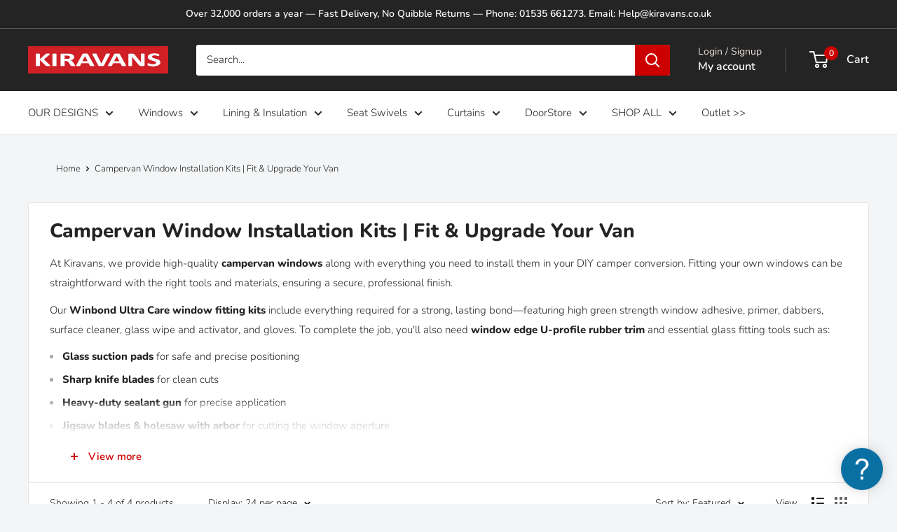

--- FILE ---
content_type: text/javascript
request_url: https://www.kiravans.co.uk/cdn/shop/t/102/assets/custom.js?v=102476495355921946141767905015
body_size: -674
content:
//# sourceMappingURL=/cdn/shop/t/102/assets/custom.js.map?v=102476495355921946141767905015


--- FILE ---
content_type: application/javascript
request_url: https://storage.googleapis.com/bsf-bing-scripts/bing-uet-tags/kiravans.js?1730199471&shop=kiravans.myshopify.com
body_size: 2792
content:
 function initBSFTrackerJS(){ (function(w, d, t, r, u) { var f, n, i; w[u] = w[u] || [], f = function() { var o = { ti: '355037349' }; o.q = w[u], w[u] = new UET(o), w[u].push('pageLoad') }, n = d.createElement(t), n.src = r, n.async = 1, n.onload = n.onreadystatechange = function() { var s = this.readyState; s && s !== 'loaded' && s !== 'complete' || (f(), n.onload = n.onreadystatechange = null) }, i = d.getElementsByTagName(t)[0], i.parentNode.insertBefore(n, i) })(window, document, 'script', '//bat.bing.com/bat.js', 'uetq'); window.uetq = window.uetq || []; } var generateProductIds = function (items, type = 'bing') { var bsf_pids = []; for (var i = 0; i < items.length; i++) { var bsf_pid = generateProductItemsId(items[i],type); if(bsf_pid){ bsf_pids.push(bsf_pid); } } return bsf_pids; }; var generateProductItemsId = function (items, type = 'bing') { var bsf_item_pid = 'shopify_GB' + '_' + items.product_id + '_' + items.variant_id; if (parseInt('0') === 1) { bsf_item_pid = items.sku; } else if (parseInt('0') === 2) { bsf_item_pid = items.variant_id; } return bsf_item_pid; }; var getShopCurrency = function (items) { var bsf_shop_currency = ''; if(items.shop_currency != ''){ bsf_shop_currency = items.shop_currency; } return bsf_shop_currency; }; var getShopProductData = function (items,type) { var bsf_shop_pdata = ''; var bsf_shop_pids = []; for (var i = 0; i < items.length; i++) { var bsf_item = items[i]; if(type == 'name' || type == 'title'){ var bsf_shop_pdata = (type == 'title')? bsf_item.product_title : bsf_item.name; } else if(type == 'category'){ var bsf_shop_pdata = bsf_item.category; } else if(type == 'id'){ bsf_shop_pids.push(bsf_item.product_id); } } return (type == 'id')? bsf_shop_pids : bsf_shop_pdata; }; function bsfNavigationData() { var bsf_navigation_type = 'navigate'; var bsfPerfEntries = performance.getEntriesByType('navigation'); for (var bsf_nav_i=0; bsf_nav_i < bsfPerfEntries.length; bsf_nav_i++) { var bsf_p = bsfPerfEntries[bsf_nav_i]; bsf_navigation_type = bsf_p.type; } return bsf_navigation_type; } function bsfGetLineItemsData(bsf_line_items, bsf_shopify_currency) { var bsf_google_prodids = []; var bsf_bing_prodids = []; var bsf_google_p_items_data = []; var bsf_bing_p_items_data = []; var bsf_p_items_rema_data = []; for(bsf_item_i in bsf_line_items) { var bsf_line_item = bsf_line_items[bsf_item_i]; var bsf_bing_p_item_id = generateProductItemsId(bsf_line_item, 'bing'); var bing_p_item_data = {id:bsf_bing_p_item_id,quantity:bsf_line_item.quantity,price:bsf_line_item.price}; bsf_bing_p_items_data.push(bing_p_item_data); var bsf_p_rema_data = {variant_id:bsf_line_item.variant_id,product_id:bsf_line_item.product_id,name:bsf_line_item.title,price:bsf_line_item.price,currency:bsf_shopify_currency,sku:bsf_line_item.sku,brand:bsf_line_item.vendor,variant:bsf_line_item.variant_title,category:''}; bsf_p_items_rema_data.push(bsf_p_rema_data); if(bsf_bing_p_item_id) { bsf_bing_prodids.push(bsf_bing_p_item_id); } } return { bsf_google_prodids: bsf_google_prodids, bsf_bing_prodids: bsf_bing_prodids, bsf_google_p_items_data: bsf_google_p_items_data, bsf_bing_p_items_data: bsf_bing_p_items_data, }; } function bsfCallInitiateCheckout(total_price,shop_currency,cart_item,num_items) { window.uetq.push('event', 'begincheckoutbuttonclick', { 'event_category': 'BeginCheckout', 'revenue_value': total_price, 'currency': shop_currency }); } var bsfLoadScript = function(url, callback) { var script = document.createElement('script'); script.type = 'text/javascript'; if (script.readyState) { script.onreadystatechange = function() { if (script.readyState == 'loaded' || script.readyState == 'complete') { script.onreadystatechange = null; callback(); } }; } else { script.onload = function() { callback(); }; } script.src = url; document.getElementsByTagName('head')[0].appendChild(script); }; var bsfPrepareAdditionalEvent = function (bsf_jQuery) { function prepareAddtoCart() { bsf_jQuery("form[action^='/cart/add']").on('submit', function (e) { if (!(e.defaultPrevented || e.isDefaultPrevented && e.isDefaultPrevented())) { triggerAddToCart(false); } }); var _generic_ajax_open = XMLHttpRequest.prototype.open; var _generic_ajax_send = XMLHttpRequest.prototype.send; XMLHttpRequest.prototype.open = function (method, url) { this._method = method; this._url = url; _generic_ajax_open.apply(this, arguments); }; XMLHttpRequest.prototype.send = function () { this.addEventListener('readystatechange', function () { if (this.readyState === XMLHttpRequest.DONE) { if (this._url.indexOf('/cart/add') !== -1) { var cart_item = JSON.parse(this.responseText); triggerAddToCart(cart_item); } } }); _generic_ajax_send.apply(this, arguments); }; var _generic_fetch_open = window.fetch; window.fetch = function() { return new Promise((resolve, reject) => { _generic_fetch_open.apply(this, arguments) .then((response) => { if(response.url.indexOf('/cart/add') > -1 && response.status == 200){ response.clone().json().then((cart_item) => { if(typeof cart_item.items != 'undefined' && cart_item.items.length > 0){ cart_item = cart_item.items[0]; } triggerAddToCart(cart_item); }).catch((err) => { console.log(err); }); } resolve(response); }).catch((error) => { console.log(error); reject(error); }); }); }; } function prepareCheckout() { bsf_jQuery(':submit', bsf_jQuery("form[action='/cart'],form[action^='/cart?']")).on('click', function (e) { if (bsf_jQuery(this).attr('name') == 'checkout') { triggerCheckout(); } }); bsf_jQuery(document).on('click', '.bsf_checkout_btn, .shopify-payment-button, .ucd-checkout-btn', function(e) { if (typeof bsf_conversion_data != 'undefined' && bsf_conversion_data && bsf_conversion_data.page_type && (bsf_conversion_data.page_type == 'cart' || bsf_conversion_data.page_type == 'product') && bsf_conversion_data.data.total_price > 0 ) { var bsf_shop_currency = getShopCurrency(bsf_conversion_data.data); bsfCallInitiateCheckout(bsf_conversion_data.data.total_price,bsf_shop_currency,bsf_conversion_data.data.product_data,bsf_conversion_data.data.num_items); } else { } }); } function triggerCheckout() { if(typeof bsf_conversion_data != 'undefined' && bsf_conversion_data && bsf_conversion_data.page_type && bsf_conversion_data.page_type == 'cart' && bsf_conversion_data.data.total_price > 0) { var bsf_shop_currency = getShopCurrency(bsf_conversion_data.data); bsfCallInitiateCheckout(bsf_conversion_data.data.total_price,bsf_shop_currency,bsf_conversion_data.data.product_data,bsf_conversion_data.data.num_items); } else { bsf_jQuery.ajax({ type: 'GET', url: 'https://www.kiravans.co.uk/cart.js?t=' + Date.now(), dataType: 'json', success: function (response) { if(response && response.total_price && response.total_price > 0) { var cart_total_price = (response.total_price / 100); var cart_item = (response.items); bsfCallInitiateCheckout(cart_total_price,response.currency,cart_item,response.item_count); } }, }); } } function triggerAddToCart(cart_item) { var bsf_gtag_args = {}; if(cart_item) { bsf_gtag_args.ecomm_prodid = generateProductIds([cart_item]); bsf_gtag_args.ecomm_totalvalue = parseFloat((cart_item.price / 100).toFixed(2)); var bsf_prod_ids = getShopProductData([cart_item],'id'); var bsf_prod_name = getShopProductData([cart_item],'title'); } else { if(typeof bsf_conversion_data != 'undefined' && bsf_conversion_data && bsf_conversion_data.data.total_price > 0){ bsf_gtag_args.ecomm_prodid = generateProductIds(bsf_conversion_data.data.product_data); bsf_gtag_args.ecomm_totalvalue = bsf_conversion_data.data.total_price; var bsf_prod_ids = getShopProductData(bsf_conversion_data.data.product_data,'id'); var bsf_prod_name = getShopProductData(bsf_conversion_data.data.product_data,'name'); } else { console.log('Conversion Tracking Snippet is Missing'); } } if(bsf_gtag_args.ecomm_totalvalue != 'undefined' && bsf_gtag_args.ecomm_totalvalue && bsf_gtag_args.ecomm_totalvalue > 0) { var bsf_bing_retag_args = { ecomm_pagetype: 'cart', }; if(bsf_gtag_args.ecomm_prodid.length > 0){ bsf_bing_retag_args.ecomm_prodid = bsf_gtag_args.ecomm_prodid } window.uetq.push ('event', 'add_to_cart', bsf_bing_retag_args); var bsf_bing_add_to_cart_args = { event_category: 'AddToCart', revenue_value: bsf_gtag_args.ecomm_totalvalue, }; if(typeof bsf_conversion_data != 'undefined'){ bsf_bing_add_to_cart_args.currency = getShopCurrency(bsf_conversion_data.data) } window.uetq.push('event', 'addtocartbuttonclick', bsf_bing_add_to_cart_args); } } prepareAddtoCart(); prepareCheckout(); }; function bsfLoadjQuery(){ if (!window.jQuery || typeof jQuery === 'undefined') { bsfLoadScript('//ajax.googleapis.com/ajax/libs/jquery/1.9.1/jquery.min.js', function () { bsf_jQuery = jQuery.noConflict(true); bsfPrepareAdditionalEvent(bsf_jQuery); }); } else { bsfPrepareAdditionalEvent(jQuery); } } function initBSFTracker() { bsfLoadjQuery(); var bsf_shopify_checkout = Shopify.checkout || Shopify.order || []; var bsf_line_items = bsf_shopify_checkout.line_items || bsf_shopify_checkout.lineItems || []; var is_thank_you_page = 0; var bsf_bing_total_price = 0; var bsf_bing_subtotal_price = 0; var bing_is_submit_subtotal = 0; var bsf_shopify_order_id = bsf_shopify_checkout.order_id || bsf_shopify_checkout.id || ''; var bsf_shopify_currency = bsf_shopify_checkout.currency || ''; var bsf_shopify_presentment_currency = bsf_shopify_checkout.presentment_currency || ''; if (location.href.includes('thank_you') && Shopify.checkout.total_price && bsf_line_items.length > 0) { is_thank_you_page = 1; if(Shopify.checkout.presentment_currency && Shopify.checkout.presentment_currency != ''){ var currency = Shopify.checkout.presentment_currency; } else{ var currency = Shopify.checkout.currency; } if (bsf_shopify_presentment_currency && bsf_shopify_presentment_currency != ''){ bsf_shopify_currency = bsf_shopify_presentment_currency; } bsf_bing_total_price = Shopify.checkout.total_price || 0; bsf_bing_subtotal_price = Shopify.checkout.subtotal_price || 0; if(bing_is_submit_subtotal && bsf_bing_subtotal_price){ bsf_bing_total_price = bsf_bing_subtotal_price; } var bsf_navigation_type = bsfNavigationData() || 'navigate'; if(bsf_navigation_type != 'navigate'){ is_thank_you_page = 0; } } if (typeof bsf_conversion_data != 'undefined' && typeof bsf_conversion_data.page_type != 'undefined' && typeof bsf_conversion_data.event != 'undefined' && bsf_conversion_data.page_type !== '' && bsf_conversion_data.event !== '' ) { var bsf_bing_retag_args = { ecomm_pagetype: bsf_conversion_data.page_type, ecomm_totalvalue : bsf_conversion_data.data.total_price }; var bsf_bing_ecomm_prodid = generateProductIds(bsf_conversion_data.data.product_data, 'bing'); if(bsf_bing_ecomm_prodid.length > 0){ bsf_bing_retag_args.ecomm_prodid = bsf_bing_ecomm_prodid; } window.uetq.push('event', '', bsf_bing_retag_args); } if (is_thank_you_page == 1) { var product_data = []; var total_price = Shopify.checkout.total_price || 0; for(i in bsf_line_items) { var item = bsf_line_items[i]; var p_data = {variant_id:item.variant_id,product_id:item.product_id,name:item.title,price:item.price,currency:bsf_shopify_currency,sku:item.sku,brand:item.vendor,variant:item.variant_title,category:''}; product_data.push(p_data); } } if (is_thank_you_page == 1) { var bsf_bing_purchase_conversion_args = { 'transaction_id': bsf_shopify_order_id, 'ecomm_pagetype': 'purchase', 'ecomm_totalvalue': bsf_bing_total_price, 'revenue_value': bsf_bing_total_price, 'currency': bsf_shopify_currency }; var bsfResponseData = bsfGetLineItemsData(bsf_line_items, bsf_shopify_currency); console.log('bsfResponseData Of Purchase page: ', bsfResponseData); var bsf_bing_product_items_data = bsfResponseData.bsf_bing_p_items_data || []; var bsf_bing_ecomm_prodids = bsfResponseData.bsf_bing_prodids || []; if(bsf_bing_product_items_data.length > 0) { bsf_bing_purchase_conversion_args.items = bsf_bing_product_items_data; } if(bsf_bing_ecomm_prodids.length > 0) { bsf_bing_purchase_conversion_args.ecomm_prodid = bsf_bing_ecomm_prodids; } var bing_purchase_event_name = 'purchase'; var bing_purchase_event_name = 'purchase'; window.uetq.push('event', bing_purchase_event_name, bsf_bing_purchase_conversion_args); } } function initBSFTrackerFunction(){ initBSFTrackerJS(); initBSFTracker(); } (function() { initBSFTrackerFunction(); })(); 